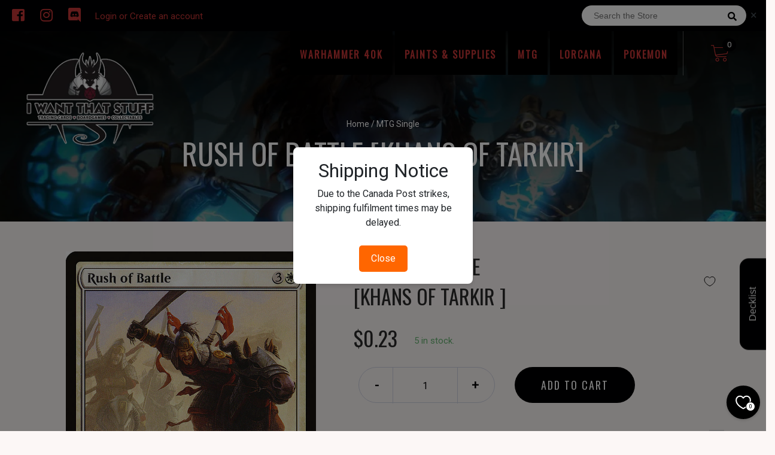

--- FILE ---
content_type: text/javascript
request_url: https://iwantthatstuff.store/cdn/shop/t/2/assets/perfect-scrollbar.jquery.js?v=166569491640369352551582678084
body_size: 6538
content:
(function e(t,n,r){function s(o2,u){if(!n[o2]){if(!t[o2]){var a=typeof require=="function"&&require;if(!u&&a)return a(o2,!0);if(i)return i(o2,!0);var f=new Error("Cannot find module '"+o2+"'");throw f.code="MODULE_NOT_FOUND",f}var l=n[o2]={exports:{}};t[o2][0].call(l.exports,function(e2){var n2=t[o2][1][e2];return s(n2||e2)},l,l.exports,e,t,n,r)}return n[o2].exports}for(var i=typeof require=="function"&&require,o=0;o<r.length;o++)s(r[o]);return s})({1:[function(require2,module,exports){"use strict";var ps=require2("../main"),psInstances=require2("../plugin/instances");function mountJQuery(jQuery){jQuery.fn.perfectScrollbar=function(settingOrCommand){return this.each(function(){if(typeof settingOrCommand=="object"||typeof settingOrCommand=="undefined"){var settings=settingOrCommand;psInstances.get(this)||ps.initialize(this,settings)}else{var command=settingOrCommand;command==="update"?ps.update(this):command==="destroy"&&ps.destroy(this)}})}}if(typeof define=="function"&&define.amd)define(["jquery"],mountJQuery);else{var jq=window.jQuery?window.jQuery:window.$;typeof jq!="undefined"&&mountJQuery(jq)}module.exports=mountJQuery},{"../main":7,"../plugin/instances":18}],2:[function(require2,module,exports){"use strict";function oldAdd(element,className){var classes=element.className.split(" ");classes.indexOf(className)<0&&classes.push(className),element.className=classes.join(" ")}function oldRemove(element,className){var classes=element.className.split(" "),idx=classes.indexOf(className);idx>=0&&classes.splice(idx,1),element.className=classes.join(" ")}exports.add=function(element,className){element.classList?element.classList.add(className):oldAdd(element,className)},exports.remove=function(element,className){element.classList?element.classList.remove(className):oldRemove(element,className)},exports.list=function(element){return element.classList?Array.prototype.slice.apply(element.classList):element.className.split(" ")}},{}],3:[function(require2,module,exports){"use strict";var DOM={};DOM.e=function(tagName,className){var element=document.createElement(tagName);return element.className=className,element},DOM.appendTo=function(child,parent){return parent.appendChild(child),child};function cssGet(element,styleName){return window.getComputedStyle(element)[styleName]}function cssSet(element,styleName,styleValue){return typeof styleValue=="number"&&(styleValue=styleValue.toString()+"px"),element.style[styleName]=styleValue,element}function cssMultiSet(element,obj){for(var key in obj){var val=obj[key];typeof val=="number"&&(val=val.toString()+"px"),element.style[key]=val}return element}DOM.css=function(element,styleNameOrObject,styleValue){return typeof styleNameOrObject=="object"?cssMultiSet(element,styleNameOrObject):typeof styleValue=="undefined"?cssGet(element,styleNameOrObject):cssSet(element,styleNameOrObject,styleValue)},DOM.matches=function(element,query){if(typeof element.matches!="undefined")return element.matches(query);if(typeof element.matchesSelector!="undefined")return element.matchesSelector(query);if(typeof element.webkitMatchesSelector!="undefined")return element.webkitMatchesSelector(query);if(typeof element.mozMatchesSelector!="undefined")return element.mozMatchesSelector(query);if(typeof element.msMatchesSelector!="undefined")return element.msMatchesSelector(query)},DOM.remove=function(element){typeof element.remove!="undefined"?element.remove():element.parentNode&&element.parentNode.removeChild(element)},DOM.queryChildren=function(element,selector){return Array.prototype.filter.call(element.childNodes,function(child){return DOM.matches(child,selector)})},module.exports=DOM},{}],4:[function(require2,module,exports){"use strict";var EventElement=function(element){this.element=element,this.events={}};EventElement.prototype.bind=function(eventName,handler){typeof this.events[eventName]=="undefined"&&(this.events[eventName]=[]),this.events[eventName].push(handler),this.element.addEventListener(eventName,handler,!1)},EventElement.prototype.unbind=function(eventName,handler){var isHandlerProvided=typeof handler!="undefined";this.events[eventName]=this.events[eventName].filter(function(hdlr){return isHandlerProvided&&hdlr!==handler?!0:(this.element.removeEventListener(eventName,hdlr,!1),!1)},this)},EventElement.prototype.unbindAll=function(){for(var name in this.events)this.unbind(name)};var EventManager=function(){this.eventElements=[]};EventManager.prototype.eventElement=function(element){var ee=this.eventElements.filter(function(eventElement){return eventElement.element===element})[0];return typeof ee=="undefined"&&(ee=new EventElement(element),this.eventElements.push(ee)),ee},EventManager.prototype.bind=function(element,eventName,handler){this.eventElement(element).bind(eventName,handler)},EventManager.prototype.unbind=function(element,eventName,handler){this.eventElement(element).unbind(eventName,handler)},EventManager.prototype.unbindAll=function(){for(var i=0;i<this.eventElements.length;i++)this.eventElements[i].unbindAll()},EventManager.prototype.once=function(element,eventName,handler){var ee=this.eventElement(element),onceHandler=function(e2){ee.unbind(eventName,onceHandler),handler(e2)};ee.bind(eventName,onceHandler)},module.exports=EventManager},{}],5:[function(require2,module,exports){"use strict";module.exports=function(){function s4(){return Math.floor((1+Math.random())*65536).toString(16).substring(1)}return function(){return s4()+s4()+"-"+s4()+"-"+s4()+"-"+s4()+"-"+s4()+s4()+s4()}}()},{}],6:[function(require2,module,exports){"use strict";var cls=require2("./class"),dom=require2("./dom"),toInt=exports.toInt=function(x){return parseInt(x,10)||0},clone=exports.clone=function(obj){if(obj===null)return null;if(obj.constructor===Array)return obj.map(clone);if(typeof obj=="object"){var result={};for(var key in obj)result[key]=clone(obj[key]);return result}else return obj};exports.extend=function(original,source){var result=clone(original);for(var key in source)result[key]=clone(source[key]);return result},exports.isEditable=function(el){return dom.matches(el,"input,[contenteditable]")||dom.matches(el,"select,[contenteditable]")||dom.matches(el,"textarea,[contenteditable]")||dom.matches(el,"button,[contenteditable]")},exports.removePsClasses=function(element){for(var clsList=cls.list(element),i=0;i<clsList.length;i++){var className=clsList[i];className.indexOf("ps-")===0&&cls.remove(element,className)}},exports.outerWidth=function(element){return toInt(dom.css(element,"width"))+toInt(dom.css(element,"paddingLeft"))+toInt(dom.css(element,"paddingRight"))+toInt(dom.css(element,"borderLeftWidth"))+toInt(dom.css(element,"borderRightWidth"))},exports.startScrolling=function(element,axis){cls.add(element,"ps-in-scrolling"),typeof axis!="undefined"?cls.add(element,"ps-"+axis):(cls.add(element,"ps-x"),cls.add(element,"ps-y"))},exports.stopScrolling=function(element,axis){cls.remove(element,"ps-in-scrolling"),typeof axis!="undefined"?cls.remove(element,"ps-"+axis):(cls.remove(element,"ps-x"),cls.remove(element,"ps-y"))},exports.env={isWebKit:"WebkitAppearance"in document.documentElement.style,supportsTouch:"ontouchstart"in window||window.DocumentTouch&&document instanceof window.DocumentTouch,supportsIePointer:window.navigator.msMaxTouchPoints!==null}},{"./class":2,"./dom":3}],7:[function(require2,module,exports){"use strict";var destroy=require2("./plugin/destroy"),initialize=require2("./plugin/initialize"),update=require2("./plugin/update");module.exports={initialize:initialize,update:update,destroy:destroy}},{"./plugin/destroy":9,"./plugin/initialize":17,"./plugin/update":21}],8:[function(require2,module,exports){"use strict";module.exports={handlers:["click-rail","drag-scrollbar","keyboard","wheel","touch"],maxScrollbarLength:null,minScrollbarLength:null,scrollXMarginOffset:0,scrollYMarginOffset:0,stopPropagationOnClick:!0,suppressScrollX:!1,suppressScrollY:!1,swipePropagation:!0,useBothWheelAxes:!1,wheelPropagation:!1,wheelSpeed:1,theme:"default"}},{}],9:[function(require2,module,exports){"use strict";var _=require2("../lib/helper"),dom=require2("../lib/dom"),instances=require2("./instances");module.exports=function(element){var i=instances.get(element);i&&(i.event.unbindAll(),dom.remove(i.scrollbarX),dom.remove(i.scrollbarY),dom.remove(i.scrollbarXRail),dom.remove(i.scrollbarYRail),_.removePsClasses(element),instances.remove(element))}},{"../lib/dom":3,"../lib/helper":6,"./instances":18}],10:[function(require2,module,exports){"use strict";var _=require2("../../lib/helper"),instances=require2("../instances"),updateGeometry=require2("../update-geometry"),updateScroll=require2("../update-scroll");function bindClickRailHandler(element,i){function pageOffset(el){return el.getBoundingClientRect()}var stopPropagation=function(e2){e2.stopPropagation()};i.settings.stopPropagationOnClick&&i.event.bind(i.scrollbarY,"click",stopPropagation),i.event.bind(i.scrollbarYRail,"click",function(e2){var halfOfScrollbarLength=_.toInt(i.scrollbarYHeight/2),positionTop=i.railYRatio*(e2.pageY-window.pageYOffset-pageOffset(i.scrollbarYRail).top-halfOfScrollbarLength),maxPositionTop=i.railYRatio*(i.railYHeight-i.scrollbarYHeight),positionRatio=positionTop/maxPositionTop;positionRatio<0?positionRatio=0:positionRatio>1&&(positionRatio=1),updateScroll(element,"top",(i.contentHeight-i.containerHeight)*positionRatio),updateGeometry(element),e2.stopPropagation()}),i.settings.stopPropagationOnClick&&i.event.bind(i.scrollbarX,"click",stopPropagation),i.event.bind(i.scrollbarXRail,"click",function(e2){var halfOfScrollbarLength=_.toInt(i.scrollbarXWidth/2),positionLeft=i.railXRatio*(e2.pageX-window.pageXOffset-pageOffset(i.scrollbarXRail).left-halfOfScrollbarLength),maxPositionLeft=i.railXRatio*(i.railXWidth-i.scrollbarXWidth),positionRatio=positionLeft/maxPositionLeft;positionRatio<0?positionRatio=0:positionRatio>1&&(positionRatio=1),updateScroll(element,"left",(i.contentWidth-i.containerWidth)*positionRatio-i.negativeScrollAdjustment),updateGeometry(element),e2.stopPropagation()})}module.exports=function(element){var i=instances.get(element);bindClickRailHandler(element,i)}},{"../../lib/helper":6,"../instances":18,"../update-geometry":19,"../update-scroll":20}],11:[function(require2,module,exports){"use strict";var _=require2("../../lib/helper"),dom=require2("../../lib/dom"),instances=require2("../instances"),updateGeometry=require2("../update-geometry"),updateScroll=require2("../update-scroll");function bindMouseScrollXHandler(element,i){var currentLeft=null,currentPageX=null;function updateScrollLeft(deltaX){var newLeft=currentLeft+deltaX*i.railXRatio,maxLeft=Math.max(0,i.scrollbarXRail.getBoundingClientRect().left)+i.railXRatio*(i.railXWidth-i.scrollbarXWidth);newLeft<0?i.scrollbarXLeft=0:newLeft>maxLeft?i.scrollbarXLeft=maxLeft:i.scrollbarXLeft=newLeft;var scrollLeft=_.toInt(i.scrollbarXLeft*(i.contentWidth-i.containerWidth)/(i.containerWidth-i.railXRatio*i.scrollbarXWidth))-i.negativeScrollAdjustment;updateScroll(element,"left",scrollLeft)}var mouseMoveHandler=function(e2){updateScrollLeft(e2.pageX-currentPageX),updateGeometry(element),e2.stopPropagation(),e2.preventDefault()},mouseUpHandler=function(){_.stopScrolling(element,"x"),i.event.unbind(i.ownerDocument,"mousemove",mouseMoveHandler)};i.event.bind(i.scrollbarX,"mousedown",function(e2){currentPageX=e2.pageX,currentLeft=_.toInt(dom.css(i.scrollbarX,"left"))*i.railXRatio,_.startScrolling(element,"x"),i.event.bind(i.ownerDocument,"mousemove",mouseMoveHandler),i.event.once(i.ownerDocument,"mouseup",mouseUpHandler),e2.stopPropagation(),e2.preventDefault()})}function bindMouseScrollYHandler(element,i){var currentTop=null,currentPageY=null;function updateScrollTop(deltaY){var newTop=currentTop+deltaY*i.railYRatio,maxTop=Math.max(0,i.scrollbarYRail.getBoundingClientRect().top)+i.railYRatio*(i.railYHeight-i.scrollbarYHeight);newTop<0?i.scrollbarYTop=0:newTop>maxTop?i.scrollbarYTop=maxTop:i.scrollbarYTop=newTop;var scrollTop=_.toInt(i.scrollbarYTop*(i.contentHeight-i.containerHeight)/(i.containerHeight-i.railYRatio*i.scrollbarYHeight));updateScroll(element,"top",scrollTop)}var mouseMoveHandler=function(e2){updateScrollTop(e2.pageY-currentPageY),updateGeometry(element),e2.stopPropagation(),e2.preventDefault()},mouseUpHandler=function(){_.stopScrolling(element,"y"),i.event.unbind(i.ownerDocument,"mousemove",mouseMoveHandler)};i.event.bind(i.scrollbarY,"mousedown",function(e2){currentPageY=e2.pageY,currentTop=_.toInt(dom.css(i.scrollbarY,"top"))*i.railYRatio,_.startScrolling(element,"y"),i.event.bind(i.ownerDocument,"mousemove",mouseMoveHandler),i.event.once(i.ownerDocument,"mouseup",mouseUpHandler),e2.stopPropagation(),e2.preventDefault()})}module.exports=function(element){var i=instances.get(element);bindMouseScrollXHandler(element,i),bindMouseScrollYHandler(element,i)}},{"../../lib/dom":3,"../../lib/helper":6,"../instances":18,"../update-geometry":19,"../update-scroll":20}],12:[function(require2,module,exports){"use strict";var _=require2("../../lib/helper"),dom=require2("../../lib/dom"),instances=require2("../instances"),updateGeometry=require2("../update-geometry"),updateScroll=require2("../update-scroll");function bindKeyboardHandler(element,i){var hovered=!1;i.event.bind(element,"mouseenter",function(){hovered=!0}),i.event.bind(element,"mouseleave",function(){hovered=!1});var shouldPrevent=!1;function shouldPreventDefault(deltaX,deltaY){var scrollTop=element.scrollTop;if(deltaX===0){if(!i.scrollbarYActive)return!1;if(scrollTop===0&&deltaY>0||scrollTop>=i.contentHeight-i.containerHeight&&deltaY<0)return!i.settings.wheelPropagation}var scrollLeft=element.scrollLeft;if(deltaY===0){if(!i.scrollbarXActive)return!1;if(scrollLeft===0&&deltaX<0||scrollLeft>=i.contentWidth-i.containerWidth&&deltaX>0)return!i.settings.wheelPropagation}return!0}i.event.bind(i.ownerDocument,"keydown",function(e2){if(!(e2.isDefaultPrevented&&e2.isDefaultPrevented()||e2.defaultPrevented)){var focused=dom.matches(i.scrollbarX,":focus")||dom.matches(i.scrollbarY,":focus");if(!(!hovered&&!focused)){var activeElement=document.activeElement?document.activeElement:i.ownerDocument.activeElement;if(activeElement){if(activeElement.tagName==="IFRAME")activeElement=activeElement.contentDocument.activeElement;else for(;activeElement.shadowRoot;)activeElement=activeElement.shadowRoot.activeElement;if(_.isEditable(activeElement))return}var deltaX=0,deltaY=0;switch(e2.which){case 37:deltaX=-30;break;case 38:deltaY=30;break;case 39:deltaX=30;break;case 40:deltaY=-30;break;case 33:deltaY=90;break;case 32:e2.shiftKey?deltaY=90:deltaY=-90;break;case 34:deltaY=-90;break;case 35:e2.ctrlKey?deltaY=-i.contentHeight:deltaY=-i.containerHeight;break;case 36:e2.ctrlKey?deltaY=element.scrollTop:deltaY=i.containerHeight;break;default:return}updateScroll(element,"top",element.scrollTop-deltaY),updateScroll(element,"left",element.scrollLeft+deltaX),updateGeometry(element),shouldPrevent=shouldPreventDefault(deltaX,deltaY),shouldPrevent&&e2.preventDefault()}}})}module.exports=function(element){var i=instances.get(element);bindKeyboardHandler(element,i)}},{"../../lib/dom":3,"../../lib/helper":6,"../instances":18,"../update-geometry":19,"../update-scroll":20}],13:[function(require2,module,exports){"use strict";var instances=require2("../instances"),updateGeometry=require2("../update-geometry"),updateScroll=require2("../update-scroll");function bindMouseWheelHandler(element,i){var shouldPrevent=!1;function shouldPreventDefault(deltaX,deltaY){var scrollTop=element.scrollTop;if(deltaX===0){if(!i.scrollbarYActive)return!1;if(scrollTop===0&&deltaY>0||scrollTop>=i.contentHeight-i.containerHeight&&deltaY<0)return!i.settings.wheelPropagation}var scrollLeft=element.scrollLeft;if(deltaY===0){if(!i.scrollbarXActive)return!1;if(scrollLeft===0&&deltaX<0||scrollLeft>=i.contentWidth-i.containerWidth&&deltaX>0)return!i.settings.wheelPropagation}return!0}function getDeltaFromEvent(e2){var deltaX=e2.deltaX,deltaY=-1*e2.deltaY;return(typeof deltaX=="undefined"||typeof deltaY=="undefined")&&(deltaX=-1*e2.wheelDeltaX/6,deltaY=e2.wheelDeltaY/6),e2.deltaMode&&e2.deltaMode===1&&(deltaX*=10,deltaY*=10),deltaX!==deltaX&&deltaY!==deltaY&&(deltaX=0,deltaY=e2.wheelDelta),[deltaX,deltaY]}function shouldBeConsumedByChild(deltaX,deltaY){var child=element.querySelector("textarea:hover, select[multiple]:hover, .ps-child:hover");if(child){if(child.tagName!=="TEXTAREA"&&!window.getComputedStyle(child).overflow.match(/(scroll|auto)/))return!1;var maxScrollTop=child.scrollHeight-child.clientHeight;if(maxScrollTop>0&&!(child.scrollTop===0&&deltaY>0)&&!(child.scrollTop===maxScrollTop&&deltaY<0))return!0;var maxScrollLeft=child.scrollLeft-child.clientWidth;if(maxScrollLeft>0&&!(child.scrollLeft===0&&deltaX<0)&&!(child.scrollLeft===maxScrollLeft&&deltaX>0))return!0}return!1}function mousewheelHandler(e2){var delta=getDeltaFromEvent(e2),deltaX=delta[0],deltaY=delta[1];shouldBeConsumedByChild(deltaX,deltaY)||(shouldPrevent=!1,i.settings.useBothWheelAxes?i.scrollbarYActive&&!i.scrollbarXActive?(deltaY?updateScroll(element,"top",element.scrollTop-deltaY*i.settings.wheelSpeed):updateScroll(element,"top",element.scrollTop+deltaX*i.settings.wheelSpeed),shouldPrevent=!0):i.scrollbarXActive&&!i.scrollbarYActive&&(deltaX?updateScroll(element,"left",element.scrollLeft+deltaX*i.settings.wheelSpeed):updateScroll(element,"left",element.scrollLeft-deltaY*i.settings.wheelSpeed),shouldPrevent=!0):(updateScroll(element,"top",element.scrollTop-deltaY*i.settings.wheelSpeed),updateScroll(element,"left",element.scrollLeft+deltaX*i.settings.wheelSpeed)),updateGeometry(element),shouldPrevent=shouldPrevent||shouldPreventDefault(deltaX,deltaY),shouldPrevent&&(e2.stopPropagation(),e2.preventDefault()))}typeof window.onwheel!="undefined"?i.event.bind(element,"wheel",mousewheelHandler):typeof window.onmousewheel!="undefined"&&i.event.bind(element,"mousewheel",mousewheelHandler)}module.exports=function(element){var i=instances.get(element);bindMouseWheelHandler(element,i)}},{"../instances":18,"../update-geometry":19,"../update-scroll":20}],14:[function(require2,module,exports){"use strict";var instances=require2("../instances"),updateGeometry=require2("../update-geometry");function bindNativeScrollHandler(element,i){i.event.bind(element,"scroll",function(){updateGeometry(element)})}module.exports=function(element){var i=instances.get(element);bindNativeScrollHandler(element,i)}},{"../instances":18,"../update-geometry":19}],15:[function(require2,module,exports){"use strict";var _=require2("../../lib/helper"),instances=require2("../instances"),updateGeometry=require2("../update-geometry"),updateScroll=require2("../update-scroll");function bindSelectionHandler(element,i){function getRangeNode(){var selection=window.getSelection?window.getSelection():document.getSelection?document.getSelection():"";return selection.toString().length===0?null:selection.getRangeAt(0).commonAncestorContainer}var scrollingLoop=null,scrollDiff={top:0,left:0};function startScrolling(){scrollingLoop||(scrollingLoop=setInterval(function(){if(!instances.get(element)){clearInterval(scrollingLoop);return}updateScroll(element,"top",element.scrollTop+scrollDiff.top),updateScroll(element,"left",element.scrollLeft+scrollDiff.left),updateGeometry(element)},50))}function stopScrolling(){scrollingLoop&&(clearInterval(scrollingLoop),scrollingLoop=null),_.stopScrolling(element)}var isSelected=!1;i.event.bind(i.ownerDocument,"selectionchange",function(){element.contains(getRangeNode())?isSelected=!0:(isSelected=!1,stopScrolling())}),i.event.bind(window,"mouseup",function(){isSelected&&(isSelected=!1,stopScrolling())}),i.event.bind(window,"mousemove",function(e2){if(isSelected){var mousePosition={x:e2.pageX,y:e2.pageY},containerGeometry={left:element.offsetLeft,right:element.offsetLeft+element.offsetWidth,top:element.offsetTop,bottom:element.offsetTop+element.offsetHeight};mousePosition.x<containerGeometry.left+3?(scrollDiff.left=-5,_.startScrolling(element,"x")):mousePosition.x>containerGeometry.right-3?(scrollDiff.left=5,_.startScrolling(element,"x")):scrollDiff.left=0,mousePosition.y<containerGeometry.top+3?(containerGeometry.top+3-mousePosition.y<5?scrollDiff.top=-5:scrollDiff.top=-20,_.startScrolling(element,"y")):mousePosition.y>containerGeometry.bottom-3?(mousePosition.y-containerGeometry.bottom+3<5?scrollDiff.top=5:scrollDiff.top=20,_.startScrolling(element,"y")):scrollDiff.top=0,scrollDiff.top===0&&scrollDiff.left===0?stopScrolling():startScrolling()}})}module.exports=function(element){var i=instances.get(element);bindSelectionHandler(element,i)}},{"../../lib/helper":6,"../instances":18,"../update-geometry":19,"../update-scroll":20}],16:[function(require2,module,exports){"use strict";var _=require2("../../lib/helper"),instances=require2("../instances"),updateGeometry=require2("../update-geometry"),updateScroll=require2("../update-scroll");function bindTouchHandler(element,i,supportsTouch,supportsIePointer){function shouldPreventDefault(deltaX,deltaY){var scrollTop=element.scrollTop,scrollLeft=element.scrollLeft,magnitudeX=Math.abs(deltaX),magnitudeY=Math.abs(deltaY);if(magnitudeY>magnitudeX){if(deltaY<0&&scrollTop===i.contentHeight-i.containerHeight||deltaY>0&&scrollTop===0)return!i.settings.swipePropagation}else if(magnitudeX>magnitudeY&&(deltaX<0&&scrollLeft===i.contentWidth-i.containerWidth||deltaX>0&&scrollLeft===0))return!i.settings.swipePropagation;return!0}function applyTouchMove(differenceX,differenceY){updateScroll(element,"top",element.scrollTop-differenceY),updateScroll(element,"left",element.scrollLeft-differenceX),updateGeometry(element)}var startOffset={},startTime=0,speed={},easingLoop=null,inGlobalTouch=!1,inLocalTouch=!1;function globalTouchStart(){inGlobalTouch=!0}function globalTouchEnd(){inGlobalTouch=!1}function getTouch(e2){return e2.targetTouches?e2.targetTouches[0]:e2}function shouldHandle(e2){return!!(e2.targetTouches&&e2.targetTouches.length===1||e2.pointerType&&e2.pointerType!=="mouse"&&e2.pointerType!==e2.MSPOINTER_TYPE_MOUSE)}function touchStart(e2){if(shouldHandle(e2)){inLocalTouch=!0;var touch=getTouch(e2);startOffset.pageX=touch.pageX,startOffset.pageY=touch.pageY,startTime=new Date().getTime(),easingLoop!==null&&clearInterval(easingLoop),e2.stopPropagation()}}function touchMove(e2){if(!inLocalTouch&&i.settings.swipePropagation&&touchStart(e2),!inGlobalTouch&&inLocalTouch&&shouldHandle(e2)){var touch=getTouch(e2),currentOffset={pageX:touch.pageX,pageY:touch.pageY},differenceX=currentOffset.pageX-startOffset.pageX,differenceY=currentOffset.pageY-startOffset.pageY;applyTouchMove(differenceX,differenceY),startOffset=currentOffset;var currentTime=new Date().getTime(),timeGap=currentTime-startTime;timeGap>0&&(speed.x=differenceX/timeGap,speed.y=differenceY/timeGap,startTime=currentTime),shouldPreventDefault(differenceX,differenceY)&&(e2.stopPropagation(),e2.preventDefault())}}function touchEnd(){!inGlobalTouch&&inLocalTouch&&(inLocalTouch=!1,clearInterval(easingLoop),easingLoop=setInterval(function(){if(!instances.get(element)){clearInterval(easingLoop);return}if(Math.abs(speed.x)<.01&&Math.abs(speed.y)<.01){clearInterval(easingLoop);return}applyTouchMove(speed.x*30,speed.y*30),speed.x*=.8,speed.y*=.8},10))}supportsTouch&&(i.event.bind(window,"touchstart",globalTouchStart),i.event.bind(window,"touchend",globalTouchEnd),i.event.bind(element,"touchstart",touchStart),i.event.bind(element,"touchmove",touchMove),i.event.bind(element,"touchend",touchEnd)),supportsIePointer&&(window.PointerEvent?(i.event.bind(window,"pointerdown",globalTouchStart),i.event.bind(window,"pointerup",globalTouchEnd),i.event.bind(element,"pointerdown",touchStart),i.event.bind(element,"pointermove",touchMove),i.event.bind(element,"pointerup",touchEnd)):window.MSPointerEvent&&(i.event.bind(window,"MSPointerDown",globalTouchStart),i.event.bind(window,"MSPointerUp",globalTouchEnd),i.event.bind(element,"MSPointerDown",touchStart),i.event.bind(element,"MSPointerMove",touchMove),i.event.bind(element,"MSPointerUp",touchEnd)))}module.exports=function(element){if(!(!_.env.supportsTouch&&!_.env.supportsIePointer)){var i=instances.get(element);bindTouchHandler(element,i,_.env.supportsTouch,_.env.supportsIePointer)}}},{"../../lib/helper":6,"../instances":18,"../update-geometry":19,"../update-scroll":20}],17:[function(require2,module,exports){"use strict";var _=require2("../lib/helper"),cls=require2("../lib/class"),instances=require2("./instances"),updateGeometry=require2("./update-geometry"),handlers={"click-rail":require2("./handler/click-rail"),"drag-scrollbar":require2("./handler/drag-scrollbar"),keyboard:require2("./handler/keyboard"),wheel:require2("./handler/mouse-wheel"),touch:require2("./handler/touch"),selection:require2("./handler/selection")},nativeScrollHandler=require2("./handler/native-scroll");module.exports=function(element,userSettings){userSettings=typeof userSettings=="object"?userSettings:{},cls.add(element,"ps-container");var i=instances.add(element);i.settings=_.extend(i.settings,userSettings),cls.add(element,"ps-theme-"+i.settings.theme),i.settings.handlers.forEach(function(handlerName){handlers[handlerName](element)}),nativeScrollHandler(element),updateGeometry(element)}},{"../lib/class":2,"../lib/helper":6,"./handler/click-rail":10,"./handler/drag-scrollbar":11,"./handler/keyboard":12,"./handler/mouse-wheel":13,"./handler/native-scroll":14,"./handler/selection":15,"./handler/touch":16,"./instances":18,"./update-geometry":19}],18:[function(require2,module,exports){"use strict";var _=require2("../lib/helper"),cls=require2("../lib/class"),defaultSettings=require2("./default-setting"),dom=require2("../lib/dom"),EventManager=require2("../lib/event-manager"),guid=require2("../lib/guid"),instances={};function Instance(element){var i=this;i.settings=_.clone(defaultSettings),i.containerWidth=null,i.containerHeight=null,i.contentWidth=null,i.contentHeight=null,i.isRtl=dom.css(element,"direction")==="rtl",i.isNegativeScroll=function(){var originalScrollLeft=element.scrollLeft,result=null;return element.scrollLeft=-1,result=element.scrollLeft<0,element.scrollLeft=originalScrollLeft,result}(),i.negativeScrollAdjustment=i.isNegativeScroll?element.scrollWidth-element.clientWidth:0,i.event=new EventManager,i.ownerDocument=element.ownerDocument||document;function focus(){cls.add(element,"ps-focus")}function blur(){cls.remove(element,"ps-focus")}i.scrollbarXRail=dom.appendTo(dom.e("div","ps-scrollbar-x-rail"),element),i.scrollbarX=dom.appendTo(dom.e("div","ps-scrollbar-x"),i.scrollbarXRail),i.scrollbarX.setAttribute("tabindex",0),i.event.bind(i.scrollbarX,"focus",focus),i.event.bind(i.scrollbarX,"blur",blur),i.scrollbarXActive=null,i.scrollbarXWidth=null,i.scrollbarXLeft=null,i.scrollbarXBottom=_.toInt(dom.css(i.scrollbarXRail,"bottom")),i.isScrollbarXUsingBottom=i.scrollbarXBottom===i.scrollbarXBottom,i.scrollbarXTop=i.isScrollbarXUsingBottom?null:_.toInt(dom.css(i.scrollbarXRail,"top")),i.railBorderXWidth=_.toInt(dom.css(i.scrollbarXRail,"borderLeftWidth"))+_.toInt(dom.css(i.scrollbarXRail,"borderRightWidth")),dom.css(i.scrollbarXRail,"display","block"),i.railXMarginWidth=_.toInt(dom.css(i.scrollbarXRail,"marginLeft"))+_.toInt(dom.css(i.scrollbarXRail,"marginRight")),dom.css(i.scrollbarXRail,"display",""),i.railXWidth=null,i.railXRatio=null,i.scrollbarYRail=dom.appendTo(dom.e("div","ps-scrollbar-y-rail"),element),i.scrollbarY=dom.appendTo(dom.e("div","ps-scrollbar-y"),i.scrollbarYRail),i.scrollbarY.setAttribute("tabindex",0),i.event.bind(i.scrollbarY,"focus",focus),i.event.bind(i.scrollbarY,"blur",blur),i.scrollbarYActive=null,i.scrollbarYHeight=null,i.scrollbarYTop=null,i.scrollbarYRight=_.toInt(dom.css(i.scrollbarYRail,"right")),i.isScrollbarYUsingRight=i.scrollbarYRight===i.scrollbarYRight,i.scrollbarYLeft=i.isScrollbarYUsingRight?null:_.toInt(dom.css(i.scrollbarYRail,"left")),i.scrollbarYOuterWidth=i.isRtl?_.outerWidth(i.scrollbarY):null,i.railBorderYWidth=_.toInt(dom.css(i.scrollbarYRail,"borderTopWidth"))+_.toInt(dom.css(i.scrollbarYRail,"borderBottomWidth")),dom.css(i.scrollbarYRail,"display","block"),i.railYMarginHeight=_.toInt(dom.css(i.scrollbarYRail,"marginTop"))+_.toInt(dom.css(i.scrollbarYRail,"marginBottom")),dom.css(i.scrollbarYRail,"display",""),i.railYHeight=null,i.railYRatio=null}function getId(element){return element.getAttribute("data-ps-id")}function setId(element,id){element.setAttribute("data-ps-id",id)}function removeId(element){element.removeAttribute("data-ps-id")}exports.add=function(element){var newId=guid();return setId(element,newId),instances[newId]=new Instance(element),instances[newId]},exports.remove=function(element){delete instances[getId(element)],removeId(element)},exports.get=function(element){return instances[getId(element)]}},{"../lib/class":2,"../lib/dom":3,"../lib/event-manager":4,"../lib/guid":5,"../lib/helper":6,"./default-setting":8}],19:[function(require2,module,exports){"use strict";var _=require2("../lib/helper"),cls=require2("../lib/class"),dom=require2("../lib/dom"),instances=require2("./instances"),updateScroll=require2("./update-scroll");function getThumbSize(i,thumbSize){return i.settings.minScrollbarLength&&(thumbSize=Math.max(thumbSize,i.settings.minScrollbarLength)),i.settings.maxScrollbarLength&&(thumbSize=Math.min(thumbSize,i.settings.maxScrollbarLength)),thumbSize}function updateCss(element,i){var xRailOffset={width:i.railXWidth};i.isRtl?xRailOffset.left=i.negativeScrollAdjustment+element.scrollLeft+i.containerWidth-i.contentWidth:xRailOffset.left=element.scrollLeft,i.isScrollbarXUsingBottom?xRailOffset.bottom=i.scrollbarXBottom-element.scrollTop:xRailOffset.top=i.scrollbarXTop+element.scrollTop,dom.css(i.scrollbarXRail,xRailOffset);var yRailOffset={top:element.scrollTop,height:i.railYHeight};i.isScrollbarYUsingRight?i.isRtl?yRailOffset.right=i.contentWidth-(i.negativeScrollAdjustment+element.scrollLeft)-i.scrollbarYRight-i.scrollbarYOuterWidth:yRailOffset.right=i.scrollbarYRight-element.scrollLeft:i.isRtl?yRailOffset.left=i.negativeScrollAdjustment+element.scrollLeft+i.containerWidth*2-i.contentWidth-i.scrollbarYLeft-i.scrollbarYOuterWidth:yRailOffset.left=i.scrollbarYLeft+element.scrollLeft,dom.css(i.scrollbarYRail,yRailOffset),dom.css(i.scrollbarX,{left:i.scrollbarXLeft,width:i.scrollbarXWidth-i.railBorderXWidth}),dom.css(i.scrollbarY,{top:i.scrollbarYTop,height:i.scrollbarYHeight-i.railBorderYWidth})}module.exports=function(element){var i=instances.get(element);i.containerWidth=element.clientWidth,i.containerHeight=element.clientHeight,i.contentWidth=element.scrollWidth,i.contentHeight=element.scrollHeight;var existingRails;element.contains(i.scrollbarXRail)||(existingRails=dom.queryChildren(element,".ps-scrollbar-x-rail"),existingRails.length>0&&existingRails.forEach(function(rail){dom.remove(rail)}),dom.appendTo(i.scrollbarXRail,element)),element.contains(i.scrollbarYRail)||(existingRails=dom.queryChildren(element,".ps-scrollbar-y-rail"),existingRails.length>0&&existingRails.forEach(function(rail){dom.remove(rail)}),dom.appendTo(i.scrollbarYRail,element)),!i.settings.suppressScrollX&&i.containerWidth+i.settings.scrollXMarginOffset<i.contentWidth?(i.scrollbarXActive=!0,i.railXWidth=i.containerWidth-i.railXMarginWidth,i.railXRatio=i.containerWidth/i.railXWidth,i.scrollbarXWidth=getThumbSize(i,_.toInt(i.railXWidth*i.containerWidth/i.contentWidth)),i.scrollbarXLeft=_.toInt((i.negativeScrollAdjustment+element.scrollLeft)*(i.railXWidth-i.scrollbarXWidth)/(i.contentWidth-i.containerWidth))):i.scrollbarXActive=!1,!i.settings.suppressScrollY&&i.containerHeight+i.settings.scrollYMarginOffset<i.contentHeight?(i.scrollbarYActive=!0,i.railYHeight=i.containerHeight-i.railYMarginHeight,i.railYRatio=i.containerHeight/i.railYHeight,i.scrollbarYHeight=getThumbSize(i,_.toInt(i.railYHeight*i.containerHeight/i.contentHeight)),i.scrollbarYTop=_.toInt(element.scrollTop*(i.railYHeight-i.scrollbarYHeight)/(i.contentHeight-i.containerHeight))):i.scrollbarYActive=!1,i.scrollbarXLeft>=i.railXWidth-i.scrollbarXWidth&&(i.scrollbarXLeft=i.railXWidth-i.scrollbarXWidth),i.scrollbarYTop>=i.railYHeight-i.scrollbarYHeight&&(i.scrollbarYTop=i.railYHeight-i.scrollbarYHeight),updateCss(element,i),i.scrollbarXActive?cls.add(element,"ps-active-x"):(cls.remove(element,"ps-active-x"),i.scrollbarXWidth=0,i.scrollbarXLeft=0,updateScroll(element,"left",0)),i.scrollbarYActive?cls.add(element,"ps-active-y"):(cls.remove(element,"ps-active-y"),i.scrollbarYHeight=0,i.scrollbarYTop=0,updateScroll(element,"top",0))}},{"../lib/class":2,"../lib/dom":3,"../lib/helper":6,"./instances":18,"./update-scroll":20}],20:[function(require2,module,exports){"use strict";var instances=require2("./instances"),upEvent=document.createEvent("Event"),downEvent=document.createEvent("Event"),leftEvent=document.createEvent("Event"),rightEvent=document.createEvent("Event"),yEvent=document.createEvent("Event"),xEvent=document.createEvent("Event"),xStartEvent=document.createEvent("Event"),xEndEvent=document.createEvent("Event"),yStartEvent=document.createEvent("Event"),yEndEvent=document.createEvent("Event"),lastTop,lastLeft;upEvent.initEvent("ps-scroll-up",!0,!0),downEvent.initEvent("ps-scroll-down",!0,!0),leftEvent.initEvent("ps-scroll-left",!0,!0),rightEvent.initEvent("ps-scroll-right",!0,!0),yEvent.initEvent("ps-scroll-y",!0,!0),xEvent.initEvent("ps-scroll-x",!0,!0),xStartEvent.initEvent("ps-x-reach-start",!0,!0),xEndEvent.initEvent("ps-x-reach-end",!0,!0),yStartEvent.initEvent("ps-y-reach-start",!0,!0),yEndEvent.initEvent("ps-y-reach-end",!0,!0),module.exports=function(element,axis,value){if(typeof element=="undefined")throw"You must provide an element to the update-scroll function";if(typeof axis=="undefined")throw"You must provide an axis to the update-scroll function";if(typeof value=="undefined")throw"You must provide a value to the update-scroll function";axis==="top"&&value<=0&&(element.scrollTop=value=0,element.dispatchEvent(yStartEvent)),axis==="left"&&value<=0&&(element.scrollLeft=value=0,element.dispatchEvent(xStartEvent));var i=instances.get(element);axis==="top"&&value>=i.contentHeight-i.containerHeight&&(value=i.contentHeight-i.containerHeight,value-element.scrollTop<=1?value=element.scrollTop:element.scrollTop=value,element.dispatchEvent(yEndEvent)),axis==="left"&&value>=i.contentWidth-i.containerWidth&&(value=i.contentWidth-i.containerWidth,value-element.scrollLeft<=1?value=element.scrollLeft:element.scrollLeft=value,element.dispatchEvent(xEndEvent)),lastTop||(lastTop=element.scrollTop),lastLeft||(lastLeft=element.scrollLeft),axis==="top"&&value<lastTop&&element.dispatchEvent(upEvent),axis==="top"&&value>lastTop&&element.dispatchEvent(downEvent),axis==="left"&&value<lastLeft&&element.dispatchEvent(leftEvent),axis==="left"&&value>lastLeft&&element.dispatchEvent(rightEvent),axis==="top"&&(element.scrollTop=lastTop=value,element.dispatchEvent(yEvent)),axis==="left"&&(element.scrollLeft=lastLeft=value,element.dispatchEvent(xEvent))}},{"./instances":18}],21:[function(require2,module,exports){"use strict";var _=require2("../lib/helper"),dom=require2("../lib/dom"),instances=require2("./instances"),updateGeometry=require2("./update-geometry"),updateScroll=require2("./update-scroll");module.exports=function(element){var i=instances.get(element);i&&(i.negativeScrollAdjustment=i.isNegativeScroll?element.scrollWidth-element.clientWidth:0,dom.css(i.scrollbarXRail,"display","block"),dom.css(i.scrollbarYRail,"display","block"),i.railXMarginWidth=_.toInt(dom.css(i.scrollbarXRail,"marginLeft"))+_.toInt(dom.css(i.scrollbarXRail,"marginRight")),i.railYMarginHeight=_.toInt(dom.css(i.scrollbarYRail,"marginTop"))+_.toInt(dom.css(i.scrollbarYRail,"marginBottom")),dom.css(i.scrollbarXRail,"display","none"),dom.css(i.scrollbarYRail,"display","none"),updateGeometry(element),updateScroll(element,"top",element.scrollTop),updateScroll(element,"left",element.scrollLeft),dom.css(i.scrollbarXRail,"display",""),dom.css(i.scrollbarYRail,"display",""))}},{"../lib/dom":3,"../lib/helper":6,"./instances":18,"./update-geometry":19,"./update-scroll":20}]},{},[1]);
//# sourceMappingURL=/cdn/shop/t/2/assets/perfect-scrollbar.jquery.js.map?v=166569491640369352551582678084
